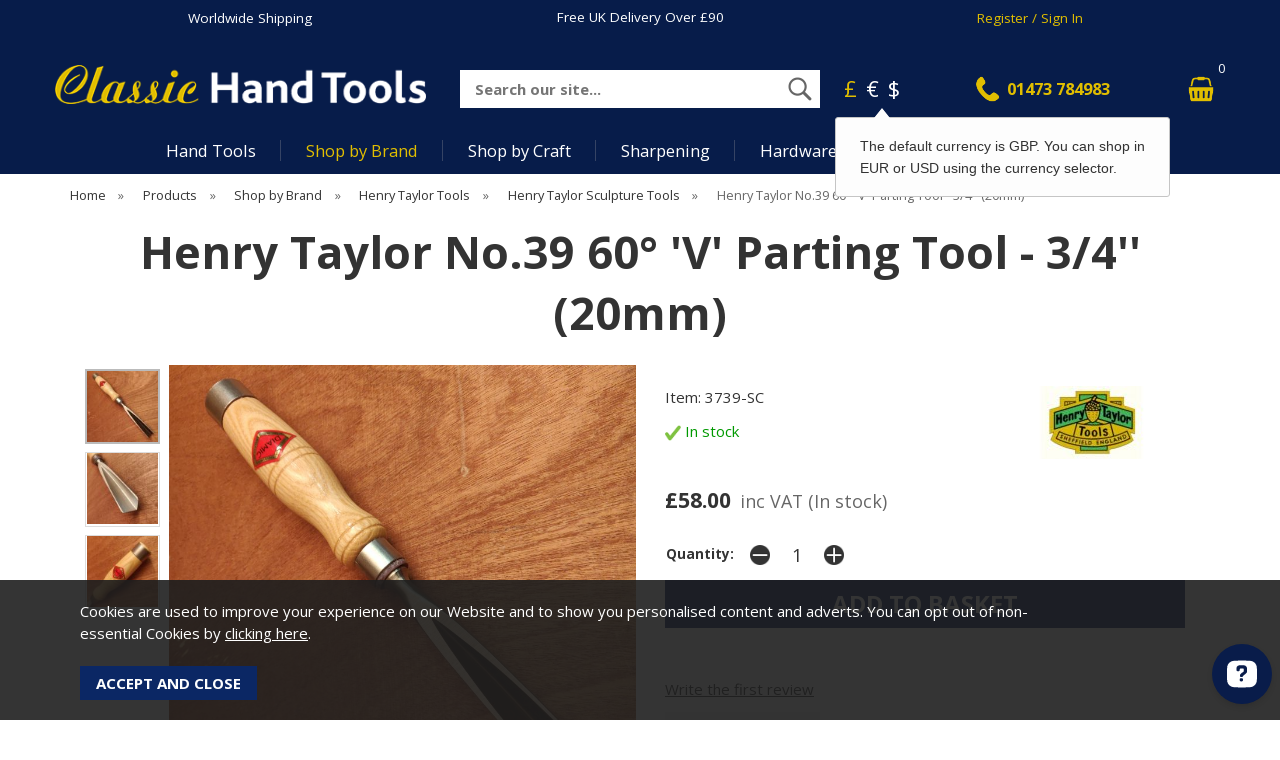

--- FILE ---
content_type: text/html;charset=UTF-8
request_url: https://www.classichandtools.com/henry-taylor-no39-60-v-parting-tool-34-20mm/p1825
body_size: 12373
content:
<!DOCTYPE html>
<html xmlns="http://www.w3.org/1999/xhtml" lang="en" xml:lang="en">
<head>
<title>Henry Taylor Tools Henry Taylor No.39 60&deg; &#039;V&#039; Parting Tool - 3/4&#039;&#039; (20mm) - Classic Hand Tools Limited</title><meta name="description" content="Henry Taylor No.39 60&deg; &#039;V&#039; Parting Tool - 3/4&#039;&#039; (20mm). These tools were created especially for sculptors who work in large sections of timber.

They are beautifully balanced to handle heavy duty cuts as required and are fitted with heavy duty double hooped... " /><meta name="keywords" content="" /><meta http-equiv="Content-Type" content="text/html; charset=utf-8" /><meta name="viewport" content="width=device-width, initial-scale=1.0" /><meta name="author" content="Classic Hand Tools Limited" /><meta name="csrf-token" content="6fb0d6b1dbebd52c98218f5f9ef3bb33" /><meta name="google-site-verification" content="" /><meta property="og:type" content="product" />
<meta property="og:title" content="Henry Taylor No.39 60&deg; &#039;V&#039; Parting Tool - 3/4&#039;&#039; (20mm)" />
<meta property="og:description" content="These tools were created especially for sculptors who work in large sections of timber.

They are beautifully balanced to handle heavy duty cuts as required and are fitted with heavy duty double hooped handles with shock absorbing leather washers.
" />
<meta property="og:url" content="https://www.classichandtools.com/henry-taylor-no39-60-v-parting-tool-34-20mm/p1825" />
<meta property="og:site_name" content="Classic Hand Tools Limited" />
<meta property="og:price:amount" content="58.00" />
<meta property="og:price:currency" content="GBP" />
<meta property="og:availability" content="in stock" />
<meta property="og:brand" content="Henry Taylor Tools" />
<meta property="og:image" content="https://www.classichandtools.com/images/products/large/1825_3577.jpg" />
<meta property="twitter:card" content="product" />
<meta property="twitter:title" content="Henry Taylor No.39 60&deg; &#039;V&#039; Parting Tool - 3/4&#039;&#039; (20mm)" />
<meta property="twitter:description" content="These tools were created especially for sculptors who work in large sections of timber.

They are beautifully balanced to handle heavy duty cuts as required and are fitted with heavy duty double hooped handles with shock absorbing leather washers.
" />
<meta property="twitter:image" content="https://www.classichandtools.com/images/products/large/1825_3577.jpg" />
<meta property="twitter:label1" content="PRICE" />
<meta property="twitter:data1" content="58.00" />
<meta property="twitter:label2" content="AVAILABILITY" />
<meta property="twitter:data2" content="in stock" />
<meta property="twitter:site" content="Classic Hand Tools Limited" />
<meta property="twitter:domain" content="classichandtools.com" />
<link rel="canonical" href="https://www.classichandtools.com/henry-taylor-no39-60-v-parting-tool-34-20mm/p1825" />
<link href="/compiled/ixo.css?v=1758874249" rel="stylesheet" type="text/css"/><link rel="preload" href="/compiled/ixo_extras.css?v=1751363032" as="style" onload="this.onload=null;this.rel='stylesheet'"><link rel="alternate stylesheet" type="text/css" media="all" href="/css/list.css" title="list" />
<link rel="apple-touch-icon" sizes="180x180" href="/icons/apple-touch-icon.png">
<link rel="icon" type="image/png" sizes="32x32" href="/icons/favicon-32x32.png">
<link rel="icon" type="image/png" sizes="16x16" href="/icons/favicon-16x16.png">
<link rel="manifest" href="/icons/manifest.json">
<link rel="mask-icon" href="/icons/safari-pinned-tab.svg" color="#e97a19">
<link rel="shortcut icon" href="/icons/favicon.ico">
<link rel="preconnect" href="https://fonts.gstatic.com" crossorigin>
<link rel="preload" href="https://fonts.googleapis.com/css2?family=Open+Sans:ital,wght@0,400;0,700;1,400;1,700&display=swap" as="style" onload="this.onload=null;this.rel='stylesheet'">
<meta name="msapplication-config" content="/icons/browserconfig.xml">
<meta name="theme-color" content="#0b2764">
<link rel="search" type="application/opensearchdescription+xml" title="Search" href="/feeds/opensearch.xml" /><script> (function(w,d,s,l,i){w[l]=w[l]||[];w[l].push({'gtm.start': new Date().getTime(),event:'gtm.js'});var f=d.getElementsByTagName(s)[0], j=d.createElement(s),dl=l!='dataLayer'?'&l='+l:'';j.async=true;j.src= '//www.googletagmanager.com/gtm.js?id='+i+dl;f.parentNode.insertBefore(j,f); })(window,document,'script','dataLayer','GTM-PFHCJNT'); </script> 
</head>
<body id="product" class="offcanvasbody">
<noscript><iframe src='//www.googletagmanager.com/ns.html?id=GTM-PFHCJNT' height='0' width='0' style='display:none;visibility:hidden'></iframe></noscript> <a class="hide" href="#content" title="accessibility link" id="top">Skip to main content</a>
<div id="bodyinner" class="container-fluid clearfix">
<header class="container-fluid">

        
        <div id="header">

        	<div class="container">

                <div class="mobile-menu visible-xs visible-sm">
                                            <button class="menu-icon navbar-toggle offcanvas-toggle" data-toggle="offcanvas" data-target="#offcanvastarget"><img src="/images/threedot.png" alt="Mobile Menu" width="26" height="26" /></button>
                                    </div>

                <div class="mobile-search visible-xs visible-sm">
                    <a href="#" class="search-icon"><img src="/images/search_mob.png" alt="Mobile Search" width="26" height="26" /></a>
                </div>

                                    <div class="mobile-basket visible-xs visible-sm">
                        <a href="/shopping-basket"><img src="/images/shopping-bag.png" alt="Mobile Shopping Basket" width="26" height="26" /></a>
                    </div>
                
                                    <div class="col-xl-12 topbar hidden-xs hidden-sm">
                        <div class="col-md-4"><a href="/worldwide-shipping">Worldwide Shipping</a></div>
                        <div class="col-md-4">
                            <p><a href="/delivery">Free UK Delivery Over &pound;90</a></p>                        </div>
                        <div class="col-md-4"><a href="/my-account" class="gold">Register / Sign In</a></div>
                    </div>
                
                <div class="col-xl-3 col-md-4 col-xs-12">
                    <a class="logo" href="/"><img src="/images/logo_w.png" width="400" height="42" alt="Classic Hand Tools Limited" title="Classic Hand Tools Limited" /></a>
                </div>

                <div class="hidden-xs hidden-sm topleft col-xl-6 col-lg-4 col-md-3 hidden-print">
                                        <div class="col-md-12 searchbox suggested">
                        <div class="search" itemscope itemtype="http://schema.org/WebSite">
                            <meta itemprop="url" content="https://www.classichandtools.com"/>
                            <form action="/search" method="post" itemprop="potentialAction" itemscope itemtype="http://schema.org/SearchAction">
                                <meta itemprop="target" content="https://www.classichandtools.com/search/{q}"/>
                                <label for="search1" class="hidelabel">Search</label><input id="search1" class="keyword mid required" name="q" type="text" placeholder="Search our site..." itemprop="query-input"/> <input class="submit mid" type="image" src="/images/search.png" name="submit" alt="Search" title="Search" width="28" />
                            </form>
                        </div>
                    </div>
                                    </div>

                <div class="hidden-xs hidden-sm col-xl-3 col-lg-4 col-md-5 hidden-print topright">
                                            <div class="nopadding col-lg-4 col-md-4">
                                                            <div class="col-lg-6 col-md-6" id="currencies">
                                    <a rel="nofollow" href="?currency=GBP" class="currency">&pound;</a>
                                    <a rel="nofollow" href="?currency=EUR" >&euro;</a>
                                    <a rel="nofollow" href="?currency=USD" >$</a>
                                </div>
                                <input type="hidden" id="currency_code" value="GBP">
                                <input type="hidden" id="showregionpopup" value="1">
                                                                <div id="currency-notice-popup" style="display: none;">
                                    The default currency is GBP. You can shop in EUR or USD using the currency selector.                                </div>
                                                    </div>
                        <div class="col-lg-5 col-md-5" id="contactus">
                                <a href="/contact-us" class="gold"><span>01473 784983</span></a>
                            </div>                                                    <div class="col-lg-3 col-md-3" id="basketsummary">
                                <a href="/shopping-basket" class="basket"><span>&nbsp;</span><span class="items">0</span></a>                            </div>
                                                            </div>

          </div>
      </div>

    <nav class="tabs offcanvastabs navbar-offcanvas hidden-print" id="offcanvastarget">
      		<div class="container-fluid">
                <span id="menu-title" class="hidden-xs hidden-sm">Menu</span>
                <a href="#" id="menu-icon" class="hidden-xs hidden-sm"></a>
                    <a href="#" class="closeoffcanvas visible-xs visible-sm"><img src="/images/icon_close.png" alt="Close" width="16" height="16" /></a>    <ul id="tabwrap" class="offcanvasnavwrap">
        <li class="visible-xs visible-sm "><a class="toplevelcat" href="/">Home</a></li>

        <li><a href="#" class="toplevelcat offcanvassubitems">Hand Tools</a><ul class="widemenu offcanvasmenusection"><div class="container"><li class="maincol"><em class="hidden-xs hidden-sm">View by category:</em> <br class="hidden-xs hidden-sm"/><div class="navmain" data-catid="3"><a href="/hand-tools/axes-adzes-froes/c144" class="mainoption"  data-catid="144">Axes, Adzes &amp; Froes</a></div><div class="navmain" data-catid="3"><a href="/hand-tools/books-dvds/c1082" class="mainoption"  data-catid="1082">Books &amp; DVDs</a></div><div class="navmain" data-catid="3"><a href="/hand-tools/burnishers-scrapers/c145" class="mainoption"  data-catid="145">Burnishers &amp; Scrapers</a></div><div class="navmain" data-catid="3"><a href="/hand-tools/cabinet-hardware/c1023" class="mainoption"  data-catid="1023">Cabinet Hardware</a></div><div class="navmain" data-catid="3"><a href="/hand-tools/carving-tools/c405" class="mainoption"  data-catid="405">Carving Tools</a></div><div class="navmain" data-catid="3"><a href="/hand-tools/chisels/c146" class="mainoption"  data-catid="146">Chisels</a></div><div class="navmain" data-catid="3"><a href="/hand-tools/clamps/c1038" class="mainoption"  data-catid="1038">Clamps</a></div><div class="navmain" data-catid="3"><a href="/hand-tools/dovetail-jigs/c1039" class="mainoption"  data-catid="1039">Dovetail Jigs</a></div><div class="navmain" data-catid="3"><a href="/hand-tools/dowel-tenon-making/c1059" class="mainoption"  data-catid="1059">Dowel &amp; Tenon Making</a></div><div class="navmain" data-catid="3"><a href="/hand-tools/drawknives/c1042" class="mainoption"  data-catid="1042">Drawknives</a></div></li><li class="maincol"><span class="hidden-xs hidden-sm">&nbsp;<br/></span><div class="navmain" data-catid="3"><a href="/hand-tools/drill-bits-screwdrivers/c1060" class="mainoption"  data-catid="1060">Drill Bits &amp; Screwdrivers</a></div><div class="navmain" data-catid="3"><a href="/hand-tools/finishing-oil/c1067" class="mainoption"  data-catid="1067">Finishing Oil</a></div><div class="navmain" data-catid="3"><a href="/hand-tools/floats/c1021" class="mainoption" >Floats</a></div><div class="navmain" data-catid="3"><a href="/hand-tools/gardening/c1470" class="mainoption" >Gardening</a></div><div class="navmain" data-catid="3"><a href="/hand-tools/glues/c1068" class="mainoption"  data-catid="1068">Glues</a></div><div class="navmain" data-catid="3"><a href="/hand-tools/hammers-mallets/c1061" class="mainoption"  data-catid="1061">Hammers &amp; Mallets</a></div><div class="navmain" data-catid="3"><a href="/hand-tools/inlay-tools/c489" class="mainoption"  data-catid="489">Inlay Tools</a></div><div class="navmain" data-catid="3"><a href="/hand-tools/inshaves-scorps/c1043" class="mainoption"  data-catid="1043">Inshaves &amp; Scorps</a></div><div class="navmain" data-catid="3"><a href="/hand-tools/knives/c1081" class="mainoption"  data-catid="1081">Knives</a></div><div class="navmain" data-catid="3"><a href="/hand-tools/lathes-chucks-accessories/c1044" class="mainoption"  data-catid="1044">Lathes, Chucks &amp; Accessories</a></div></li><li class="maincol"><span class="hidden-xs hidden-sm">&nbsp;<br/></span><div class="navmain" data-catid="3"><a href="/hand-tools/marking-measuring/c151" class="mainoption"  data-catid="151">Marking &amp; Measuring</a></div><div class="navmain" data-catid="3"><a href="/hand-tools/planes/c153" class="mainoption"  data-catid="153">Planes</a></div><div class="navmain" data-catid="3"><a href="/hand-tools/punches/c1210" class="mainoption"  data-catid="1210">Punches</a></div><div class="navmain" data-catid="3"><a href="/hand-tools/rasps-rifflers/c152" class="mainoption"  data-catid="152">Rasps &amp; Rifflers</a></div><div class="navmain" data-catid="3"><a href="/hand-tools/sanding/c1069" class="mainoption"  data-catid="1069">Sanding</a></div><div class="navmain" data-catid="3"><a href="/hand-tools/saws/c158" class="mainoption"  data-catid="158">Saws</a></div><div class="navmain" data-catid="3"><a href="/hand-tools/sharpening/c1083" class="mainoption"  data-catid="1083">Sharpening</a></div><div class="navmain" data-catid="3"><a href="/hand-tools/spokeshaves/c1052" class="mainoption"  data-catid="1052">Spokeshaves</a></div><div class="navmain" data-catid="3"><a href="/hand-tools/tool-care-storage-aprons/c262" class="mainoption"  data-catid="262">Tool Care, Storage &amp; Aprons</a></div><div class="navmain" data-catid="3"><a href="/hand-tools/turning-tools/c406" class="mainoption"  data-catid="406">Turning Tools</a></div></li><li class="maincol"><span class="hidden-xs hidden-sm">&nbsp;<br/></span><div class="navmain" data-catid="3"><a href="/hand-tools/vices/c1095" class="mainoption"  data-catid="1095">Vices</a></div><div class="navmain" data-catid="3"><a href="/hand-tools/wooden-toy-kits/c1062" class="mainoption"  data-catid="1062">Wooden Toy Kits</a></div><div class="navmain" data-catid="3"><a href="/hand-tools/workbenches-accessories/c897" class="mainoption"  data-catid="897">Workbenches &amp; Accessories</a></div><div class="navmain" data-catid="3"><a href="/hand-tools/gift-vouchers/c264" class="mainoption"  data-catid="264">Gift Vouchers</a></div></li><li class="maincol rightcol"><em class="hidden-xs hidden-sm">&nbsp;</em> <br class="hidden-xs hidden-sm"/><a class="all mainoption2 hidden-xs hidden-sm" href="/hand-tools/c3">Shop All</a><span class="inner"><a href="#" class="closeoffcanvas visible-xl visible-lg visible-md"><img src="/images/close.png" alt="Close" width="16" height="16" /></a><a href="/new-products" class="mainoption2">New</a><a href="/back-in-stock" class="mainoption2">Back In Stock</a><a href="/all-tools/gift-ideas-vouchers/c264" class="mainoption2">Gift Vouchers</a><a href="/offer-products" class="mainoption2">Old Tools and Clearance</a><br class="hidden-xs hidden-sm"/> <img title="Hand Tools" alt="Hand Tools" data-src="/images/categories/placeholder.png" class="menuimage lazyload hidden-xs hidden-sm" /></span></li></div></ul></li><li class="current" ><a href="#" class="toplevelcat offcanvassubitems">Shop by Brand</a><ul class="widemenu offcanvasmenusection"><div class="container"><li class="maincol"><em class="hidden-xs hidden-sm">View by category:</em> <br class="hidden-xs hidden-sm"/><div class="navmain" data-catid="569"><a href="/shop-by-brand/abranet/c593" class="mainoption"  data-catid="593">Abranet</a></div><div class="navmain" data-catid="569"><a href="/shop-by-brand/arbortech/c594" class="mainoption"  data-catid="594">Arbortech</a></div><div class="navmain" data-catid="569"><a href="/shop-by-brand/ashley-iles/c596" class="mainoption"  data-catid="596">Ashley Iles</a></div><div class="navmain" data-catid="569"><a href="/shop-by-brand/auriou/c597" class="mainoption"  data-catid="597">Auriou</a></div><div class="navmain" data-catid="569"><a href="/shop-by-brand/bad-axe-tool-works/c611" class="mainoption"  data-catid="611">Bad Axe Tool Works</a></div><div class="navmain" data-catid="569"><a href="/shop-by-brand/barr-specialty-tools/c613" class="mainoption"  data-catid="613">Barr Specialty Tools</a></div><div class="navmain" data-catid="569"><a href="/shop-by-brand/benchcrafted/c614" class="mainoption"  data-catid="614">Benchcrafted</a></div><div class="navmain" data-catid="569"><a href="/shop-by-brand/bessey-clamps/c622" class="mainoption"  data-catid="622">Bessey Clamps</a></div><div class="navmain" data-catid="569"><a href="/shop-by-brand/blue-spruce-toolworks/c1287" class="mainoption"  data-catid="1287">Blue Spruce Toolworks</a></div><div class="navmain" data-catid="569"><a href="/shop-by-brand/brusso-cabinet-hardware/c623" class="mainoption"  data-catid="623">Brusso Cabinet Hardware</a></div><div class="navmain" data-catid="569"><a href="/shop-by-brand/clifton/c639" class="mainoption"  data-catid="639">Clifton</a></div><div class="navmain" data-catid="569"><a href="/shop-by-brand/connell-of-sheffield/c640" class="mainoption"  data-catid="640">Connell of Sheffield</a></div><div class="navmain" data-catid="569"><a href="/shop-by-brand/crafty-little-press/c641" class="mainoption"  data-catid="641">Crafty Little Press</a></div><div class="navmain" data-catid="569"><a href="/shop-by-brand/crown-woodturning-tools/c1366" class="mainoption"  data-catid="1366">Crown Woodturning Tools</a></div><div class="navmain" data-catid="569"><a href="/shop-by-brand/crucible-tool/c642" class="mainoption"  data-catid="642">Crucible Tool</a></div><div class="navmain" data-catid="569"><a href="/shop-by-brand/dalmann/c1365" class="mainoption"  data-catid="1365">Dalmann</a></div><div class="navmain" data-catid="569"><a href="/shop-by-brand/david-barron-tools/c643" class="mainoption"  data-catid="643">David Barron Tools</a></div><div class="navmain" data-catid="569"><a href="/shop-by-brand/dmt-sharpening/c644" class="mainoption"  data-catid="644">DMT Sharpening</a></div></li><li class="maincol"><span class="hidden-xs hidden-sm">&nbsp;<br/></span><div class="navmain" data-catid="569"><a href="/shop-by-brand/edge-toolworks/c1205" class="mainoption"  data-catid="1205">Edge Toolworks</a></div><div class="navmain" data-catid="569"><a href="/shop-by-brand/famag/c1295" class="mainoption"  data-catid="1295">Famag</a></div><div class="navmain" data-catid="569"><a href="/shop-by-brand/fisch/c1394" class="mainoption"  data-catid="1394">Fisch</a></div><div class="navmain" data-catid="569"><a href="/shop-by-brand/flexcut-woodcarving-tools/c645" class="mainoption"  data-catid="645">Flexcut Woodcarving Tools</a></div><div class="navmain" data-catid="569"><a href="/shop-by-brand/gifkins-dovetail-jig/c661" class="mainoption"  data-catid="661">Gifkins Dovetail Jig</a></div><div class="navmain" data-catid="569"><a href="/shop-by-brand/gransfors-bruk/c664" class="mainoption"  data-catid="664">Gransfors Bruk</a></div><div class="navmain" data-catid="569"><a href="/shop-by-brand/gyokucho/c1382" class="mainoption"  data-catid="1382">Gyokucho</a></div><div class="navmain" data-catid="569"><a href="/shop-by-brand/hamlet-craft-tools/c671" class="mainoption"  data-catid="671">Hamlet Craft Tools</a></div><div class="navmain" data-catid="569"><a href="/shop-by-brand/henry-taylor-tools/c680" class="mainoption"  data-catid="680">Henry Taylor Tools</a></div><div class="navmain" data-catid="569"><a href="/shop-by-brand/hock-tools/c801" class="mainoption"  data-catid="801">Hock Tools</a></div><div class="navmain" data-catid="569"><a href="/shop-by-brand/joseph-marples/c697" class="mainoption"  data-catid="697">Joseph Marples</a></div><div class="navmain" data-catid="569"><a href="/shop-by-brand/journeyman-handcrafts/c698" class="mainoption"  data-catid="698">Journeyman Handcrafts</a></div><div class="navmain" data-catid="569"><a href="/shop-by-brand/kirjes-sanding-system/c699" class="mainoption"  data-catid="699">Kirjes Sanding System</a></div><div class="navmain" data-catid="569"><a href="/shop-by-brand/knew-concepts/c704" class="mainoption"  data-catid="704">Knew Concepts</a></div><div class="navmain" data-catid="569"><a href="/shop-by-brand/kutzall/c1319" class="mainoption"  data-catid="1319">Kutzall</a></div><div class="navmain" data-catid="569"><a href="/shop-by-brand/lee-valley-tools/c705" class="mainoption"  data-catid="705">Lee Valley Tools</a></div><div class="navmain" data-catid="569"><a href="/shop-by-brand/leonhard-muller/c706" class="mainoption"  data-catid="706">Leonhard Muller</a></div><div class="navmain" data-catid="569"><a href="/shop-by-brand/lie-nielsen-toolworks/c570" class="mainoption"  data-catid="570">Lie-Nielsen Toolworks</a></div></li><li class="maincol"><span class="hidden-xs hidden-sm">&nbsp;<br/></span><div class="navmain" data-catid="569"><a href="/shop-by-brand/lost-art-press/c707" class="mainoption"  data-catid="707">Lost Art Press</a></div><div class="navmain" data-catid="569"><a href="/shop-by-brand/mag-blok/c1361" class="mainoption" >Mag-Blok</a></div><div class="navmain" data-catid="569"><a href="/shop-by-brand/manpa/c1443" class="mainoption"  data-catid="1443">Manpa</a></div><div class="navmain" data-catid="569"><a href="/shop-by-brand/morakniv/c721" class="mainoption"  data-catid="721">MoraKniv</a></div><div class="navmain" data-catid="569"><a href="/shop-by-brand/mortise-tenon-magazine/c722" class="mainoption"  data-catid="722">Mortise &amp; Tenon Magazine</a></div><div class="navmain" data-catid="569"><a href="/shop-by-brand/nakaya-pull-saws/c1413" class="mainoption"  data-catid="1413">Nakaya Pull Saws</a></div><div class="navmain" data-catid="569"><a href="/shop-by-brand/narex/c726" class="mainoption"  data-catid="726">Narex</a></div><div class="navmain" data-catid="569"><a href="/shop-by-brand/oscar-rush-hand-forged-edge-tools/c1364" class="mainoption" >Oscar Rush Hand Forged Edge Tools</a></div><div class="navmain" data-catid="569"><a href="/shop-by-brand/peacock-oil-wax/c736" class="mainoption"  data-catid="736">Peacock Oil &amp; Wax</a></div><div class="navmain" data-catid="569"><a href="/shop-by-brand/pgas/c739" class="mainoption"  data-catid="739">Pégas</a></div><div class="navmain" data-catid="569"><a href="/shop-by-brand/pfeil/c740" class="mainoption"  data-catid="740">Pfeil</a></div><div class="navmain" data-catid="569"><a href="/shop-by-brand/proxxon/c1379" class="mainoption"  data-catid="1379">Proxxon</a></div><div class="navmain" data-catid="569"><a href="/shop-by-brand/ray-iles/c723" class="mainoption"  data-catid="723">Ray Iles</a></div><div class="navmain" data-catid="569"><a href="/shop-by-brand/red-rose-reproductions/c1018" class="mainoption"  data-catid="1018">Red Rose Reproductions</a></div><div class="navmain" data-catid="569"><a href="/shop-by-brand/rh-preyda/c766" class="mainoption"  data-catid="766">RH Preyda</a></div><div class="navmain" data-catid="569"><a href="/shop-by-brand/rob-cosman/c772" class="mainoption"  data-catid="772">Rob Cosman</a></div><div class="navmain" data-catid="569"><a href="/shop-by-brand/robert-sorby/c773" class="mainoption"  data-catid="773">Robert Sorby</a></div><div class="navmain" data-catid="569"><a href="/shop-by-brand/saburrtooth/c809" class="mainoption"  data-catid="809">Saburrtooth</a></div></li><li class="maincol"><span class="hidden-xs hidden-sm">&nbsp;<br/></span><div class="navmain" data-catid="569"><a href="/shop-by-brand/sackups/c813" class="mainoption"  data-catid="813">SackUps</a></div><div class="navmain" data-catid="569"><a href="/shop-by-brand/shapton/c814" class="mainoption"  data-catid="814">Shapton</a></div><div class="navmain" data-catid="569"><a href="/shop-by-brand/shinwa/c815" class="mainoption"  data-catid="815">Shinwa</a></div><div class="navmain" data-catid="569"><a href="/shop-by-brand/silky-saws/c816" class="mainoption"  data-catid="816">Silky Saws</a></div><div class="navmain" data-catid="569"><a href="/shop-by-brand/sjobergs/c818" class="mainoption"  data-catid="818">Sjobergs</a></div><div class="navmain" data-catid="569"><a href="/shop-by-brand/star-m-augers/c1380" class="mainoption"  data-catid="1380">Star-M Augers</a></div><div class="navmain" data-catid="569"><a href="/shop-by-brand/starrett/c819" class="mainoption"  data-catid="819">Starrett</a></div><div class="navmain" data-catid="569"><a href="/shop-by-brand/sterling-tool-works/c828" class="mainoption"  data-catid="828">Sterling Tool Works</a></div><div class="navmain" data-catid="569"><a href="/shop-by-brand/taliaplast/c829" class="mainoption"  data-catid="829">Taliaplast</a></div><div class="navmain" data-catid="569"><a href="/shop-by-brand/thomas-flinn/c830" class="mainoption"  data-catid="830">Thomas Flinn</a></div><div class="navmain" data-catid="569"><a href="/shop-by-brand/toishi-ohishi/c838" class="mainoption" >Toishi-Ohishi</a></div><div class="navmain" data-catid="569"><a href="/shop-by-brand/tormek/c840" class="mainoption"  data-catid="840">Tormek</a></div><div class="navmain" data-catid="569"><a href="/shop-by-brand/ulmia/c1440" class="mainoption"  data-catid="1440">Ulmia</a></div><div class="navmain" data-catid="569"><a href="/shop-by-brand/vallorbe/c848" class="mainoption"  data-catid="848">Vallorbe</a></div><div class="navmain" data-catid="569"><a href="/shop-by-brand/veritas/c852" class="mainoption"  data-catid="852">Veritas</a></div><div class="navmain" data-catid="569"><a href="/shop-by-brand/woodpeckers/c1411" class="mainoption"  data-catid="1411">Woodpeckers</a></div><div class="navmain" data-catid="569"><a href="/shop-by-brand/wood-tools/c1305" class="mainoption"  data-catid="1305">Wood Tools</a></div></li><li class="maincol rightcol"><em class="hidden-xs hidden-sm">&nbsp;</em> <br class="hidden-xs hidden-sm"/><a class="all mainoption2 hidden-xs hidden-sm" href="/shop-by-brand/c569">Shop All</a><span class="inner"><a href="#" class="closeoffcanvas visible-xl visible-lg visible-md"><img src="/images/close.png" alt="Close" width="16" height="16" /></a><a href="/new-products" class="mainoption2">New</a><a href="/back-in-stock" class="mainoption2">Back In Stock</a><a href="/all-tools/gift-ideas-vouchers/c264" class="mainoption2">Gift Vouchers</a><a href="/offer-products" class="mainoption2">Old Tools and Clearance</a><br class="hidden-xs hidden-sm"/> <img title="Shop by Brand" alt="Shop by Brand" data-src="/images/categories/placeholder.png" class="menuimage lazyload hidden-xs hidden-sm" /></span></li></div></ul></li><li><a href="#" class="toplevelcat offcanvassubitems">Shop by Craft</a><ul class="widemenu offcanvasmenusection"><div class="container"><li class="maincol"><em class="hidden-xs hidden-sm">View by category:</em> <br class="hidden-xs hidden-sm"/><div class="navmain" data-catid="9"><a href="/shop-by-craft/chairmaking/c1127" class="mainoption"  data-catid="1127">Chairmaking</a></div><div class="navmain" data-catid="9"><a href="/shop-by-craft/kuksa-making/c1345" class="mainoption"  data-catid="1345">Kuksa Making</a></div><div class="navmain" data-catid="9"><a href="/shop-by-craft/leatherwork/c437" class="mainoption"  data-catid="437">Leatherwork</a></div><div class="navmain" data-catid="9"><a href="/shop-by-craft/luthiers/c438" class="mainoption"  data-catid="438">Luthiers</a></div><div class="navmain" data-catid="9"><a href="/shop-by-craft/pen-turning/c1303" class="mainoption"  data-catid="1303">Pen Turning</a></div></li><li class="maincol"><span class="hidden-xs hidden-sm">&nbsp;<br/></span><div class="navmain" data-catid="9"><a href="/shop-by-craft/planemaking/c469" class="mainoption"  data-catid="469">Planemaking</a></div><div class="navmain" data-catid="9"><a href="/shop-by-craft/printmaking/c1157" class="mainoption"  data-catid="1157">Printmaking</a></div><div class="navmain" data-catid="9"><a href="/shop-by-craft/stone-carving/c1108" class="mainoption"  data-catid="1108">Stone Carving</a></div><div class="navmain" data-catid="9"><a href="/shop-by-craft/woodcarving/c1106" class="mainoption"  data-catid="1106">Woodcarving</a></div><div class="navmain" data-catid="9"><a href="/shop-by-craft/woodturning/c1107" class="mainoption"  data-catid="1107">Woodturning</a></div></li><li class="maincol"><span class="hidden-xs hidden-sm">&nbsp;<br/></span><div class="navmain" data-catid="9"><a href="/shop-by-craft/green-woodworking/c219" class="mainoption"  data-catid="219">Green Woodworking</a></div><div class="navmain" data-catid="9"><a href="/shop-by-craft/timber-framing/c233" class="mainoption"  data-catid="233">Timber Framing</a></div><div class="navmain" data-catid="9"><a href="/shop-by-craft/knife-making/c231" class="mainoption"  data-catid="231">Knife Making</a></div><div class="navmain" data-catid="9"><a href="/shop-by-craft/spoon-making/c228" class="mainoption"  data-catid="228">Spoon Making</a></div><div class="navmain" data-catid="9"><a href="/shop-by-craft/wooden-toys/c232" class="mainoption"  data-catid="232">Wooden Toys</a></div></li><li class="maincol"><span class="hidden-xs hidden-sm">&nbsp;<br/></span></li><li class="maincol rightcol"><em class="hidden-xs hidden-sm">&nbsp;</em> <br class="hidden-xs hidden-sm"/><a class="all mainoption2 hidden-xs hidden-sm" href="/shop-by-craft/c9">Shop All</a><span class="inner"><a href="#" class="closeoffcanvas visible-xl visible-lg visible-md"><img src="/images/close.png" alt="Close" width="16" height="16" /></a><a href="/new-products" class="mainoption2">New</a><a href="/back-in-stock" class="mainoption2">Back In Stock</a><a href="/all-tools/gift-ideas-vouchers/c264" class="mainoption2">Gift Vouchers</a><a href="/offer-products" class="mainoption2">Old Tools and Clearance</a><br class="hidden-xs hidden-sm"/> <img title="Shop by Craft" alt="Shop by Craft" data-src="/images/categories/placeholder.png" class="menuimage lazyload hidden-xs hidden-sm" /></span></li></div></ul></li><li><a href="#" class="toplevelcat offcanvassubitems">Sharpening</a><ul class="widemenu offcanvasmenusection"><div class="container"><li class="maincol"><em class="hidden-xs hidden-sm">View by category:</em> <br class="hidden-xs hidden-sm"/><div class="navmain" data-catid="4"><a href="/sharpening/honing-guides/c134" class="mainoption"  data-catid="134">Honing Guides</a></div><div class="navmain" data-catid="4"><a href="/sharpening/water-stones/c135" class="mainoption"  data-catid="135">Water Stones</a></div><div class="navmain" data-catid="4"><a href="/sharpening/oil-stones/c136" class="mainoption"  data-catid="136">Oil Stones</a></div><div class="navmain" data-catid="4"><a href="/sharpening/diamond-sharpening/c137" class="mainoption"  data-catid="137">Diamond Sharpening</a></div><div class="navmain" data-catid="4"><a href="/sharpening/ceramic-sharpening/c138" class="mainoption"  data-catid="138">Ceramic Sharpening</a></div></li><li class="maincol"><span class="hidden-xs hidden-sm">&nbsp;<br/></span><div class="navmain" data-catid="4"><a href="/sharpening/strops-lapping/c139" class="mainoption"  data-catid="139">Strops &amp; Lapping</a></div><div class="navmain" data-catid="4"><a href="/sharpening/flattening-plates/c140" class="mainoption"  data-catid="140">Flattening Plates</a></div><div class="navmain" data-catid="4"><a href="/sharpening/slipstones/c142" class="mainoption"  data-catid="142">Slipstones</a></div><div class="navmain" data-catid="4"><a href="/sharpening/pocket-stones/c1093" class="mainoption"  data-catid="1093">Pocket Stones</a></div><div class="navmain" data-catid="4"><a href="/sharpening/holders-accessories/c143" class="mainoption"  data-catid="143">Holders &amp; Accessories</a></div></li><li class="maincol"><span class="hidden-xs hidden-sm">&nbsp;<br/></span><div class="navmain" data-catid="4"><a href="/sharpening/sharpening-machines/c141" class="mainoption"  data-catid="141">Sharpening Machines</a></div><div class="navmain" data-catid="4"><a href="/sharpening/files-for-sharpening/c289" class="mainoption"  data-catid="289">Files for Sharpening</a></div><div class="navmain" data-catid="4"><a href="/sharpening/books-resources/c291" class="mainoption"  data-catid="291">Books &amp; Resources</a></div></li><li class="maincol rightcol"><em class="hidden-xs hidden-sm">&nbsp;</em> <br class="hidden-xs hidden-sm"/><a class="all mainoption2 hidden-xs hidden-sm" href="/sharpening/c4">Shop All</a><span class="inner"><a href="#" class="closeoffcanvas visible-xl visible-lg visible-md"><img src="/images/close.png" alt="Close" width="16" height="16" /></a><a href="/new-products" class="mainoption2">New</a><a href="/back-in-stock" class="mainoption2">Back In Stock</a><a href="/all-tools/gift-ideas-vouchers/c264" class="mainoption2">Gift Vouchers</a><a href="/offer-products" class="mainoption2">Old Tools and Clearance</a><br class="hidden-xs hidden-sm"/> <img title="Sharpening" alt="Sharpening" data-src="/images/categories/placeholder.png" class="menuimage lazyload hidden-xs hidden-sm" /></span></li></div></ul></li><li><a href="#" class="toplevelcat offcanvassubitems">Hardware</a><ul class="widemenu offcanvasmenusection"><div class="container"><li class="maincol"><em class="hidden-xs hidden-sm">View by category:</em> <br class="hidden-xs hidden-sm"/><div class="navmain" data-catid="6"><a href="/hardware/brusso-cabinet-hardware/c376" class="mainoption" >Brusso Cabinet Hardware</a></div><div class="navmain" data-catid="6"><a href="/hardware/workbenches/c334" class="mainoption"  data-catid="334">Workbenches</a></div><div class="navmain" data-catid="6"><a href="/hardware/workbench-accessories/c335" class="mainoption"  data-catid="335">Workbench Accessories</a></div></li><li class="maincol"><span class="hidden-xs hidden-sm">&nbsp;<br/></span><div class="navmain" data-catid="6"><a href="/hardware/vices/c333" class="mainoption"  data-catid="333">Vices</a></div><div class="navmain" data-catid="6"><a href="/hardware/swing-seat/c346" class="mainoption"  data-catid="346">Swing Seat</a></div><div class="navmain" data-catid="6"><a href="/hardware/bessey-clamps/c19" class="mainoption"  data-catid="19">Bessey Clamps</a></div></li><li class="maincol"><span class="hidden-xs hidden-sm">&nbsp;<br/></span><div class="navmain" data-catid="6"><a href="/hardware/tools-storage/c348" class="mainoption"  data-catid="348">Tools Storage</a></div><div class="navmain" data-catid="6"><a href="/hardware/gloforce-lights/c449" class="mainoption"  data-catid="449">Gloforce Lights</a></div></li><li class="maincol rightcol"><em class="hidden-xs hidden-sm">&nbsp;</em> <br class="hidden-xs hidden-sm"/><a class="all mainoption2 hidden-xs hidden-sm" href="/hardware/c6">Shop All</a><span class="inner"><a href="#" class="closeoffcanvas visible-xl visible-lg visible-md"><img src="/images/close.png" alt="Close" width="16" height="16" /></a><a href="/new-products" class="mainoption2">New</a><a href="/back-in-stock" class="mainoption2">Back In Stock</a><a href="/all-tools/gift-ideas-vouchers/c264" class="mainoption2">Gift Vouchers</a><a href="/offer-products" class="mainoption2">Old Tools and Clearance</a><br class="hidden-xs hidden-sm"/> <img title="Hardware" alt="Hardware" data-src="/images/categories/placeholder.png" class="menuimage lazyload hidden-xs hidden-sm" /></span></li></div></ul></li><li><a href="#" class="toplevelcat offcanvassubitems">Books & DVDs</a><ul class="widemenu offcanvasmenusection"><div class="container"><li class="maincol"><em class="hidden-xs hidden-sm">View by category:</em> <br class="hidden-xs hidden-sm"/><div class="navmain" data-catid="10"><a href="/books-dvds/lost-art-press-titles/c131" class="mainoption"  data-catid="131">Lost Art Press Titles</a></div><div class="navmain" data-catid="10"><a href="/books-dvds/mortise-tenon-magazine/c84" class="mainoption"  data-catid="84">Mortise &amp; Tenon Magazine</a></div><div class="navmain" data-catid="10"><a href="/books-dvds/quercus-magazine/c1307" class="mainoption" >Quercus Magazine</a></div><div class="navmain" data-catid="10"><a href="/books-dvds/crafty-little-press-titles/c133" class="mainoption"  data-catid="133">Crafty Little Press Titles</a></div><div class="navmain" data-catid="10"><a href="/books-dvds/selected-book-gems/c53" class="mainoption"  data-catid="53">Selected Book Gems</a></div><div class="navmain" data-catid="10"><a href="/books-dvds/books-on-carving/c126" class="mainoption"  data-catid="126">Books on Carving</a></div><div class="navmain" data-catid="10"><a href="/books-dvds/books-on-chairmaking/c106" class="mainoption"  data-catid="106">Books on Chairmaking</a></div></li><li class="maincol"><span class="hidden-xs hidden-sm">&nbsp;<br/></span><div class="navmain" data-catid="10"><a href="/books-dvds/books-on-design/c108" class="mainoption"  data-catid="108">Books on Design</a></div><div class="navmain" data-catid="10"><a href="/books-dvds/books-on-furniture-making/c109" class="mainoption"  data-catid="109">Books on Furniture Making</a></div><div class="navmain" data-catid="10"><a href="/books-dvds/books-on-green-woodworking/c110" class="mainoption"  data-catid="110">Books on Green Woodworking</a></div><div class="navmain" data-catid="10"><a href="/books-dvds/books-on-joinery/c122" class="mainoption"  data-catid="122">Books on Joinery</a></div><div class="navmain" data-catid="10"><a href="/books-dvds/books-on-sharpening/c112" class="mainoption"  data-catid="112">Books on Sharpening</a></div><div class="navmain" data-catid="10"><a href="/books-dvds/books-on-techniques/c113" class="mainoption"  data-catid="113">Books on Techniques</a></div><div class="navmain" data-catid="10"><a href="/books-dvds/books-on-timber/c114" class="mainoption"  data-catid="114">Books on Timber</a></div></li><li class="maincol"><span class="hidden-xs hidden-sm">&nbsp;<br/></span><div class="navmain" data-catid="10"><a href="/books-dvds/books-on-tools/c115" class="mainoption"  data-catid="115">Books on Tools</a></div><div class="navmain" data-catid="10"><a href="/books-dvds/biographical-books/c125" class="mainoption"  data-catid="125">Biographical Books</a></div><div class="navmain" data-catid="10"><a href="/books-dvds/workshop-books/c116" class="mainoption"  data-catid="116">Workshop Books</a></div><div class="navmain" data-catid="10"><a href="/books-dvds/posters-and-plans/c124" class="mainoption"  data-catid="124">Posters and Plans</a></div><div class="navmain" data-catid="10"><a href="/books-dvds/featured-authors/c117" class="mainoption"  data-catid="117">Featured Authors</a></div><div class="navmain" data-catid="10"><a href="/books-dvds/cards-stationery/c1357" class="mainoption" >Cards &amp; Stationery</a></div><div class="navmain" data-catid="10"><a href="/books-dvds/dvds/c85" class="mainoption"  data-catid="85">DVDs</a></div></li><li class="maincol"><span class="hidden-xs hidden-sm">&nbsp;<br/></span></li><li class="maincol rightcol"><em class="hidden-xs hidden-sm">&nbsp;</em> <br class="hidden-xs hidden-sm"/><a class="all mainoption2 hidden-xs hidden-sm" href="/books-dvds/c10">Shop All</a><span class="inner"><a href="#" class="closeoffcanvas visible-xl visible-lg visible-md"><img src="/images/close.png" alt="Close" width="16" height="16" /></a><a href="/new-products" class="mainoption2">New</a><a href="/back-in-stock" class="mainoption2">Back In Stock</a><a href="/all-tools/gift-ideas-vouchers/c264" class="mainoption2">Gift Vouchers</a><a href="/offer-products" class="mainoption2">Old Tools and Clearance</a><br class="hidden-xs hidden-sm"/> <img title="Books & DVDs" alt="Books & DVDs" data-src="/images/categories/placeholder.png" class="menuimage lazyload hidden-xs hidden-sm" /></span></li></div></ul></li><li><a href="#" class="toplevelcat offcanvassubitems">Supplies</a><ul class="widemenu offcanvasmenusection"><div class="container"><li class="maincol"><em class="hidden-xs hidden-sm">View by category:</em> <br class="hidden-xs hidden-sm"/><div class="navmain" data-catid="5"><a href="/supplies/abrasives/c127" class="mainoption"  data-catid="127">Abrasives</a></div><div class="navmain" data-catid="5"><a href="/supplies/finishing-oil-wax/c420" class="mainoption"  data-catid="420">Finishing Oil &amp; Wax</a></div><div class="navmain" data-catid="5"><a href="/supplies/glues/c128" class="mainoption"  data-catid="128">Glues</a></div><div class="navmain" data-catid="5"><a href="/supplies/wood-4-creatives/c1362" class="mainoption"  data-catid="1362">Wood 4 Creatives</a></div></li><li class="maincol rightcol"><em class="hidden-xs hidden-sm">&nbsp;</em> <br class="hidden-xs hidden-sm"/><a class="all mainoption2 hidden-xs hidden-sm" href="/supplies/c5">Shop All</a><span class="inner"><a href="#" class="closeoffcanvas visible-xl visible-lg visible-md"><img src="/images/close.png" alt="Close" width="16" height="16" /></a><a href="/new-products" class="mainoption2">New</a><a href="/back-in-stock" class="mainoption2">Back In Stock</a><a href="/all-tools/gift-ideas-vouchers/c264" class="mainoption2">Gift Vouchers</a><a href="/offer-products" class="mainoption2">Old Tools and Clearance</a><br class="hidden-xs hidden-sm"/> <img title="Supplies" alt="Supplies" data-src="/images/categories/placeholder.png" class="menuimage lazyload hidden-xs hidden-sm" /></span></li></div></ul></li>
        
        <li class="visible-xs visible-sm"><a class="toplevelcat" href="/my-account">Register / Sign In</a></li>
    </ul>
            </div>
                    <div class="mobile-currency-switcher visible-xs visible-sm">
                <a rel="nofollow" href="?currency=GBP" class="currency">&pound;</a>
                <a rel="nofollow" href="?currency=EUR">&euro;</a>
                <a rel="nofollow" href="?currency=USD">$</a>
            </div>
              </nav>

      <div class="mobile-search-container searchbox visible-xs visible-sm">
          <div class="search">
                <form action="/search" method="post">
                    <label for="search2" class="hidelabel">Search</label><input id="search2" class="keyword mid required" name="q" type="text" placeholder="Type your search here"/> <input type="image" src="/images/search.png" name="submit" class="mid submit" alt="Search" title="Search" width="26" />
                </form>
          </div>

                </div>

</header>

<div class="gradient"></div>


<section class="container"><div class="pagewrap"><div id="breadcrumb">
    <span><a href="/"><span class="">Home</span></a>  <span class="hidden-xs">&nbsp;&raquo;&nbsp;</span> </span><span><a href="/categories"><span class="">Products</span></a>  <span class="hidden-xs">&nbsp;&raquo;&nbsp;</span> </span><span><a href="/shop-by-brand/c569"><span class="">Shop by Brand</span></a>  <span class="hidden-xs">&nbsp;&raquo;&nbsp;</span> </span><span><a href="/shop-by-brand/henry-taylor-tools/c680"><span class="">Henry Taylor Tools</span></a>  <span class="hidden-xs">&nbsp;&raquo;&nbsp;</span> </span><span><a href="/shop-by-brand/henry-taylor-tools/henry-taylor-sculpture-tools/c1019"><span class="">Henry Taylor Sculpture Tools</span></a>  <span class="hidden-xs">&nbsp;&raquo;&nbsp;</span> </span><span><span class="hidden-xs">Henry Taylor No.39 60° 'V' Parting Tool - 3/4'' (20mm)</span></span></div>



<div id="main-body">
    <div id="content">
                <div class="page fullwidth">
            <div class="article-text">

                                <div class="clear">
                    <h1>Henry Taylor No.39 60° 'V' Parting Tool - 3/4'' (20mm)</h1>
                    <div class="pagecontainer">

                        <div class="row">

                            <div class="nopadding col-sm-6 col-md-6 col-xl-6">
                                <div id="prodpics"><div id="mainImageHolder" class="col-sm-9 col-md-10"><div class="mobilescrollfix"></div><img id="zoom_01" src="/images/products/standard/1825_3577.jpg" data-zoom-image="/images/products/large/1825_3577.jpg" alt="Henry Taylor Tools Henry Taylor No.39 60° 'V' Parting Tool - 3/4'' (20mm)" /></div><div id="thumbs" class="col-sm-3 col-md-2"><a href="#" class="thumb active" data-image="/images/products/standard/1825_3577.jpg" data-zoom-image="/images/products/large/1825_3577.jpg"> <img id="zoom_01" src="/images/products/thumbs/1825_3577.jpg" alt="Henry Taylor Tools Henry Taylor No.39 60° 'V' Parting Tool - 3/4'' (20mm)" /> </a><a href="#" class="thumb" data-image="/images/products/standard/1825_3578.jpg" data-zoom-image="/images/products/large/1825_3578.jpg"> <img id="zoom_01" src="/images/products/thumbs/1825_3578.jpg" alt="Henry Taylor Tools Henry Taylor No.39 60° 'V' Parting Tool - 3/4'' (20mm)" /> </a><a href="#" class="thumb" data-image="/images/products/standard/1825_3576.jpg" data-zoom-image="/images/products/large/1825_3576.jpg"> <img id="zoom_01" src="/images/products/thumbs/1825_3576.jpg" alt="Henry Taylor Tools Henry Taylor No.39 60° 'V' Parting Tool - 3/4'' (20mm)" /> </a></div></div>                            </div>

                            <div class="nopadding col-sm-6 col-md-6 col-xl-6">
                                
<div id="productrightbox">

    <div id="productintro"><div class="brandlogo"><a href="/henry-taylor-tools/b78"><img src="/images/brands/brand78.jpg" alt="Henry Taylor Tools" /></a></div><p>Item: 3739-SC</p><div id="productavailability"><p class="green"><img src="/images/tick.png" alt="in stock"  class="absmiddle" width="16"/> In stock</p></div><p id="inbasket"></p></div><form id="variantswrap"><input type="hidden" name="variant1" value="" /><input type="hidden" name="variant2" value="" /><input type="hidden" name="variant3" value="" /></form><form class="addtobasket" action="https://www.classichandtools.com/shopping-basket" method="post" onsubmit="return false;"><div id="varianttext"><span>&pound;58.00</span> <span class="note">inc VAT</span></div><input type="hidden" name="prodid" id="prodid" value="1825" /><input type="hidden" name="variant" id="variant" value="3739-SC" /><p class="clear"></p><div class="qtywrapouter"><label for="quantity">Quantity:</label><div class="qtywrap"><input type="text" name="quantity" id="quantity" class="textfield qty" value="1" onkeyup="getVariant();"/><img src="/images/qtyup.png" class="qtyup" alt="up" rel="quantity" /><img src="/images/qtydown.png" class="qtydown" alt="down" rel="quantity" /></div></div><input type="submit" value="add to basket" class="inputbutton biginputbutton actionbutton" /></form><form class="addtobasket" action="https://www.classichandtools.com/shopping-basket" method="post" onsubmit="return false;"></form>
</div>
<div id="socialmediawrap"><p><a href="/product/review/1825" rel="nofollow" data-lity>Write the first review</a></p><a href="/login" rel="nofollow" class="flatbutton left" title="add to wish list"><img src="/images/wishlist-add.png" width="24" alt="add to wish list" /> login to save</a></div>                            </div>

                        </div>

                        <div class="row">
                                <div id="productdescriptionwrap">
        <div id="productdescription">
            <h2>Product Description</h2>
            <p>These tools were created especially for sculptors who work in large sections of timber.<br />
<br />
They are beautifully balanced to handle heavy duty cuts as required and are fitted with heavy duty double hooped handles with shock absorbing leather washers.</p>
            <p class="clear hidden-xs"><a href="/shop-by-brand/henry-taylor-tools/henry-taylor-sculpture-tools/c1019">View other products in Henry Taylor Sculpture Tools &raquo; </a></p>        </div>
    </div>
                        </div>

                        <div class="row">
                            <div class="prodtabs">
	<a id="prodtabs"></a>

    <!-- tabs -->
    <ul class="tabnav hidden-xs">
		        								                                        		            </ul>

    
    
                        
    
	
</div>                        </div>

                        <div class="row">
                            <div id="highlights"><div class="collect"><h5>Collect in Store</h5><p>This item is available for collection.</p></div><div class="van"><h5>Home Delivery</h5><p>UK mainland delivery from &pound;4.50</p><p><a href="/product/delivery/1825" rel="nofollow" class="inputbutton smallbutton" data-lity data-lity-class="medium">check delivery cost</a></p></div><div class="youcanalso"><h5>You Can Also...</h5><a href="/product/enquire/1825" rel="nofollow" class="inputbutton smallbutton" data-lity>ask a question</a></div></div>                        </div>

                        <div class="row">
                            <div class="alsolike"><h3>People who bought this also bought</h3>            <div class="productfeat col-lg-2 col-sm-4 col-xs-6">
                <div class="featimage">
                    <a href="/abranet-strips/p126" class="thumbimagewrap" style="max-width: 140px; min-height: 140px;"><img data-src="/images/products/small/126_25.jpg" data-sizes="auto" data-srcset="/images/products/thumbs/126_25.jpg 95w,/images/products/small/126_25.jpg 230w" alt="Abranet Strips" title="Abranet Strips" style="max-width: 100%; max-height: 140px;" width="140" height="140" class="lazyload" /></a>                </div>
                <div class="name">
                    <a href="/abranet-strips/p126">Abranet Strips</a><br/>
                    <span class="price"><span>&pound;0.75</span> <span class="note">inc VAT</span></span>
                </div>
            </div>
                        <div class="productfeat col-lg-2 col-sm-4 col-xs-6">
                <div class="featimage">
                    <a href="/kirjes-small-bowl-sander-20-x-20mm-sleeve/p1907" class="thumbimagewrap" style="max-width: 140px; min-height: 140px;"><img data-src="/images/products/small/1907_3810.jpg" data-sizes="auto" data-srcset="/images/products/thumbs/1907_3810.jpg 95w,/images/products/small/1907_3810.jpg 230w" alt="Kirjes Small Bowl Sander - 20 x 20mm Sleeve" title="Kirjes Small Bowl Sander - 20 x 20mm Sleeve" style="max-width: 100%; max-height: 140px;" width="140" height="140" class="lazyload" /></a>                </div>
                <div class="name">
                    <a href="/kirjes-small-bowl-sander-20-x-20mm-sleeve/p1907">Kirjes Small Bowl Sander - 20 x 20mm Sleeve</a><br/>
                    <span class="price"><span>&pound;2.80</span> <span class="note">inc VAT</span></span>
                </div>
            </div>
            <hr class="clearempty visible-xs" />            <div class="productfeat col-lg-2 col-sm-4 col-xs-6">
                <div class="featimage">
                    <a href="/kirjes-bowl-sander-40-x-40mm-sleeve/p1906" class="thumbimagewrap" style="max-width: 140px; min-height: 140px;"><img data-src="/images/products/small/1906_3808.jpg" data-sizes="auto" data-srcset="/images/products/thumbs/1906_3808.jpg 95w,/images/products/small/1906_3808.jpg 230w" alt="Kirjes Bowl Sander - 40 x 40mm Sleeve" title="Kirjes Bowl Sander - 40 x 40mm Sleeve" style="max-width: 100%; max-height: 140px;" width="140" height="140" class="lazyload" /></a>                </div>
                <div class="name">
                    <a href="/kirjes-bowl-sander-40-x-40mm-sleeve/p1906">Kirjes Bowl Sander - 40 x 40mm Sleeve</a><br/>
                    <span class="price"><span>&pound;2.95</span> <span class="note">inc VAT</span></span>
                </div>
            </div>
            <hr class="clearempty visible-sm visible-md" />            <div class="productfeat col-lg-2 col-sm-4 col-xs-6">
                <div class="featimage">
                    <a href="/pfeil-lino-block-cutting-tools-individual/p1783" class="thumbimagewrap" style="max-width: 140px; min-height: 140px;"><img data-src="/images/products/small/1783_10637.jpg" data-sizes="auto" data-srcset="/images/products/thumbs/1783_10637.jpg 95w,/images/products/small/1783_10637.jpg 230w" alt="Pfeil Lino &amp; Block Cutting Tools - Individual" title="Pfeil Lino &amp; Block Cutting Tools - Individual" style="max-width: 100%; max-height: 140px;" width="140" height="140" class="thumb1 lazyload" /><img data-src="/images/products/small/1783_10638.jpg" data-sizes="auto" data-srcset="/images/products/thumbs/1783_10638.jpg 95w,/images/products/small/1783_10638.jpg 230w" alt="Pfeil Lino &amp; Block Cutting Tools - Individual" title="Pfeil Lino &amp; Block Cutting Tools - Individual" style="max-width: 100%; max-height: 140px;" width="140" height="140" class="thumb2 lazyload" /></a>                </div>
                <div class="name">
                    <a href="/pfeil-lino-block-cutting-tools-individual/p1783">Pfeil Lino &amp; Block Cutting Tools - Individual</a><br/>
                    <span class="price"><span>from &pound;20.00</span> <span class="note">inc VAT</span></span>
                </div>
            </div>
            <hr class="clearempty visible-xs" />            <div class="productfeat col-lg-2 col-sm-4 col-xs-6">
                <div class="featimage">
                    <a href="/lime-carving-blanks/p3307" class="thumbimagewrap" style="max-width: 140px; min-height: 140px;"><img data-src="/images/products/small/3307_10342.jpg" data-sizes="auto" data-srcset="/images/products/thumbs/3307_10342.jpg 95w,/images/products/small/3307_10342.jpg 230w" alt="Lime Carving Blanks" title="Lime Carving Blanks" style="max-width: 100%; max-height: 140px;" width="140" height="140" class="lazyload" /></a>                </div>
                <div class="name">
                    <a href="/lime-carving-blanks/p3307">Lime Carving Blanks</a><br/>
                    <span class="price"><span>from &pound;1.50</span> <span class="note">inc VAT</span></span>
                </div>
            </div>
                        <div class="productfeat col-lg-2 col-sm-4 col-xs-6">
                <div class="featimage">
                    <a href="/nakaya-dozuki-classic-saw/p575" class="thumbimagewrap" style="max-width: 140px; min-height: 140px;"><img data-src="/images/products/small/575_1100.jpg" data-sizes="auto" data-srcset="/images/products/thumbs/575_1100.jpg 95w,/images/products/small/575_1100.jpg 230w" alt="Nakaya Dozuki Classic Saw" title="Nakaya Dozuki Classic Saw" style="max-width: 100%; max-height: 140px;" width="140" height="140" class="thumb1 lazyload" /><img data-src="/images/products/small/575_1101.jpg" data-sizes="auto" data-srcset="/images/products/thumbs/575_1101.jpg 95w,/images/products/small/575_1101.jpg 230w" alt="Nakaya Dozuki Classic Saw" title="Nakaya Dozuki Classic Saw" style="max-width: 100%; max-height: 140px;" width="140" height="140" class="thumb2 lazyload" /></a>                </div>
                <div class="name">
                    <a href="/nakaya-dozuki-classic-saw/p575">Nakaya Dozuki Classic Saw</a><br/>
                    <span class="price"><span>from &pound;28.50</span> <span class="note">inc VAT</span></span>
                </div>
            </div>
            <hr class="clearempty visible-sm visible-md" /><hr class="clearempty visible-xs" /></div>                        </div>

                        
                    </div>
                </div>

            </div>
        </div>
    </div>
</div>



		<div id="recentlyviewed">
		<h5>Recently viewed</h5>
						<div class="productfeat col-sm-2 col-xs-4">
					<div class="featimage">
						<a href="/henry-taylor-no39-60-v-parting-tool-34-20mm/p1825" class="thumbimagewrap" style="max-width: 95px; min-height: 95px;"><img data-src="/images/products/thumbs/1825_3577.jpg" data-sizes="auto" data-srcset="/images/products/thumbs/1825_3577.jpg 95w" alt="Henry Taylor No.39 60° 'V' Parting Tool - 3/4'' (20mm)" title="Henry Taylor No.39 60° 'V' Parting Tool - 3/4'' (20mm)" style="max-width: 100%; max-height: 95px;" width="95" height="95" class="thumb1 lazyload" /><img data-src="/images/products/thumbs/1825_3578.jpg" data-sizes="auto" data-srcset="/images/products/thumbs/1825_3578.jpg 95w" alt="Henry Taylor No.39 60° 'V' Parting Tool - 3/4'' (20mm)" title="Henry Taylor No.39 60° 'V' Parting Tool - 3/4'' (20mm)" style="max-width: 100%; max-height: 95px;" width="95" height="95" class="thumb2 lazyload" /></a>					</div>
				</div>
				</div></div></section>

<footer class="container-fluid hidden-print">
    <div id="newslettersocial">
        <div class="container">
            <div class="col-md-3 col-sm-12">
                <h3>Stay in Touch</h3>
            </div>
            <div class="col-md-5 col-sm-12">
                <p>Our newsletters are designed to inform you of upcoming shows, new products or interesting goings on in the woodworking or related fields</p>
            </div>
            <div class="col-md-2 col-sm-12 signup">
                <p><a href="/mailing-list" class="uclink">Sign me up</a></p>
            </div>
            <div class="col-md-2 col-sm-12">
                <p>
                <a href="https://www.facebook.com/ClassicHandTools" target="_blank" rel="noopener noreferrer"><img src="/images/icon_facebook.png" alt="facebook" width="28" height="28" /></a>
                <a href="https://www.pinterest.co.uk/chtools" target="_blank" rel="noopener noreferrer"><img src="/images/icon_pinterest.png" alt="pinterest" width="28" height="28" /></a>
                <a href="https://www.instagram.com/classic_hand_tools" target="_blank" rel="noopener noreferrer"><img src="/images/icon_instagram.png" alt="instagram" width="28" height="28" /></a>
                <a href="https://www.youtube.com/ClassicHandTools" target="_blank" rel="noopener noreferrer"><img src="/images/icon_youtube.png" alt="youtube" width="28" height="28" /></a>
                </p>
            </div>
        </div>
    </div>
	<div id="footer">
        <div class="gradient"></div>
    	<div class="container">
            <div class="footerbox">
                                    <div class="col-md-3 col-sm-4">
                        <div class="foldout"><a class="foldouttoggle mobilefoldouttoggle hidden-sm hidden-md hidden-lg hidden-xl">Classic Hand Tools</a>
                            <div class="row foldoutbox mobilefoldoutbox">
                                <h5 class="hidden-xs">Classic Hand Tools</h5>
                                <ul>
                                    <li><a href="/about-us">About Us</a></li>
                                    <li><a href="/visit-us">Visit Us</a></li><li><a href="/work-with-us">Work With Us</a></li><li><a href="/shows">Shows</a></li><li><a href="/about-us/links-to-other-websites">Links to other websites</a></li>                                    <li><a href="/contact-us">Contact Us</a></li>
                                    <li><a href="/news">News</a></li>
                                                                                                                                                                                                                                                                                            </ul>
                            </div>
                        </div>
                    </div>
                    <div class="col-md-3 col-sm-4">
                        <div class="foldout"><a class="foldouttoggle mobilefoldouttoggle hidden-sm hidden-md hidden-lg hidden-xl">Customer Service</a>
                            <div class="row foldoutbox mobilefoldoutbox">
                                <h5 class="hidden-xs">Customer Service</h5>
                                <ul>
                                                                            <li><a href="/login">Register / Sign In</a></li>
                                                                                                                <li><a href="/worldwide-shipping">Worldwide Shipping</a></li><li><a href="/delivery">Delivery</a></li><li><a href="/returns">Returns</a></li><li><a href="/terms-conditions">Terms &amp; Conditions</a></li><li><a href="/privacy-cookies">Privacy &amp; Cookies</a></li>                                                                                                            <li><a href="/sitemap">Sitemap</a></li>
                                </ul>
                            </div>
                        </div>
                    </div>
                    <div class="col-md-3 col-sm-4">
                        <h5>Get in Touch</h5>
                        <p><strong>01473 784983</strong><br/>
                        Weekdays 8:30am - 5pm</p>
                        <p>Classic Hand Tools Limited<br/>
                            Hill Farm Business Park<br/>
                            Witnesham, Ipswich<br/>
                            Suffolk<br/>
                            IP6 9EW</p>
                        <p><a href="mailto:sales@classichandtools.com">sales@classichandtools.com</a></p>
                    </div>
                                                    <div id="securepayments" class="col-md-3 col-sm-12">
                        <h5>Secure Online Payments</h5>
                        <p>Purchasing from us is safe, all of our card transactions are processed securely.</p>
                        <p>
                            <img src="/images/card_visa.png" alt="visa" width="48" height="30" /><img src="/images/card_mc.png" alt="mastercard" width="37" height="23" /><img src="/images/card_mcdebit.png" alt="maestro" width="37" height="23" /><img src="/images/applepay.svg" alt="Apple Pay" width="36" height="23" /><img src="/images/googlepay.svg" alt="Google Pay" width="43" height="23" />
                                                        <img src="/images/paypal_w.png" alt="PayPal" width="83" height="20" />                                                    </p>
                        <div class="review-widget_net" data-uuid="f677c604-1ad0-4fac-a413-6eaa7e3bbda3" data-template="10" data-filter="" data-lang="en" data-theme="light">
                            <center>
                                <a href="https://www.review-widget.net/" target="_blank" rel="noopener">
                                    <img src="https://grwapi.net/assets/spinner/spin.svg" title="Google Review Widget" alt="Google Review Widget">
                                </a>
                            </center>
                        </div>
                        <script async type="text/javascript" src="https://grwapi.net/widget.min.js"></script>
                    </div>
                                 <div class="row footerbottom">
                    <p>Copyright &copy; 2026 Classic Hand Tools Limited. <br class="visible-xs"/>Company Registration No. 04764498. <br class="visible-xs"/>VAT No. GB 818 111 455.</p>
                    <p><a href="https://www.iconography.co.uk" target="_blank" rel="noopener noreferrer" class="inline">Website design by Iconography</a>.</p>
                 </div>
             </div>
         </div>
     </div>
</footer>



</div>

 <div id="nav-overlay"></div><div class="offcanvasnav-overlay"></div><div itemscope itemtype = "http://schema.org/Organization" >
<meta itemprop="name" content="Classic Hand Tools Limited" />
<meta itemprop="url" content="https://www.classichandtools.com" >
<meta itemprop="telephone" content="01473 784983" />
<div itemprop="address" itemscope itemtype="http://schema.org/PostalAddress" >
    <meta itemprop="streetAddress" content="Hill Farm Business Park" />
    <meta itemprop="addressLocality" content="Ipswich" />
    <meta itemprop="addressCountry" content="United Kingdom" />
    <meta itemprop="postalCode" content="IP6 9EW" />
</div></div>
<script src="/js/jquery.js" integrity="sha384-DBJq/Y18IQJ1riVfkhcolvypPCF0HRFb9iPENNqi7hGVqU1UnHI1Rg7BoDq0rsGz"></script> <script type='text/javascript'> dataLayer.push({ ecommerce: null }); dataLayer.push({ event: 'view_item', ecommerce: { currency: 'GBP', items: [{ item_id: '1825', item_name: 'Henry Taylor No.39 60 V Parting Tool - 34 20mm', item_brand: 'Henry Taylor Tools', item_category: 'Henry Taylor Sculpture Tools' }] } }); </script> 
            <script type="text/javascript">
            var google_tag_params = {
            ecomm_prodid: "1825",
ecomm_pagetype: "product",
ecomm_totalvalue: 58.00
            };
            </script>
            
                <script>
                window.dataLayer = window.dataLayer || [];
                dataLayer.push ({
                 "event" : "fireRemarketingTag",
                 "google_tag_params" : window.google_tag_params
                });
                </script>
                <script type="text/javascript" src="/compiled/ixo.js?v=1768928974"></script><script type="text/javascript">$(document).ready(function(){getVariant();});</script> <script type="application/ld+json"> {"@context":"https:\/\/schema.org\/","@type":"WebSite","url":"https:\/\/www.classichandtools.com","potentialAction":{"@type":"SearchAction","target":{"@type":"EntryPoint","urlTemplate":"https:\/\/www.classichandtools.com\/search\/{q}"},"query-input":{"@type":"PropertyValueSpecification","valueName":"q"}}} </script> <script type="application/ld+json"> {"@context":"https:\/\/schema.org\/","@type":"BreadcrumbList","itemListElement":[{"@type":"ListItem","name":"Home","position":1,"item":{"@type":"Thing","@id":"\/"}},{"@type":"ListItem","name":"Products","position":2,"item":{"@type":"Thing","@id":"\/categories"}},{"@type":"ListItem","name":"Shop by Brand","position":3,"item":{"@type":"Thing","@id":"\/shop-by-brand\/c569"}},{"@type":"ListItem","name":"Henry Taylor Tools","position":4,"item":{"@type":"Thing","@id":"\/shop-by-brand\/henry-taylor-tools\/c680"}},{"@type":"ListItem","name":"Henry Taylor Sculpture Tools","position":5,"item":{"@type":"Thing","@id":"\/shop-by-brand\/henry-taylor-tools\/henry-taylor-sculpture-tools\/c1019"}},{"@type":"ListItem","name":"Henry Taylor No.39 60\u00b0 'V' Parting Tool - 3\/4'' (20mm)","position":6,"item":{"@type":"Thing","@id":""}}]} </script> <script type="application/ld+json"> {"@context":"https:\/\/schema.org\/","@type":"Product","name":"Henry Taylor No.39 60\u00b0 'V' Parting Tool - 3\/4'' (20mm)","url":"https:\/\/www.classichandtools.com\/henry-taylor-no39-60-v-parting-tool-34-20mm\/p1825","image":["https:\/\/www.classichandtools.com\/images\/products\/large\/1825_3577.jpg"],"description":"<p>These tools were created especially for sculptors who work in large sections of timber.<br \/>\r\n<br \/>\r\nThey are beautifully balanced to handle heavy duty cuts as required and are fitted with heavy duty double hooped handles with shock absorbing leather washers.<\/p>\r\n","brand":{"@type":"Thing","name":"Henry Taylor Tools"},"offers":[{"@type":"Offer","url":"https:\/\/www.classichandtools.com\/henry-taylor-no39-60-v-parting-tool-34-20mm\/p1825","priceCurrency":"GBP","price":"58.00","availability":"InStock","itemOffered":{"@type":"IndividualProduct","name":"Henry Taylor No.39 60\u00b0 'V' Parting Tool - 3\/4'' (20mm)","productID":"4039","sku":"3739-SC","itemCondition":"new","offers":{"@type":"Offer","availability":"InStock","price":"58.00","priceCurrency":"GBP"}}}],"sku":"3739-SC"} </script> </body>
</html>

--- FILE ---
content_type: text/html;charset=UTF-8
request_url: https://www.classichandtools.com/ajax/getvariant?p=1825&v1=&v2=&v3=&s1=&q=1
body_size: 272
content:
{"variant1":"","variant2":"","variant3":"","variant":"3739-SC","varid":"4039","varianttext":"<span>&pound;58.00<\/span><span class=\"note\"> inc VAT (In stock)<\/span>","variantimage":"","variantimagelarge":"","variantimageposition":"","rrp":"RRP &pound;0.00","inbasket":0,"dimensions":"","productavailability":"<p class=\"green\"><img src=\"\/images\/tick.png\" alt=\"in stock\"  class=\"absmiddle\" width=\"16\"\/> In stock<\/p>"}